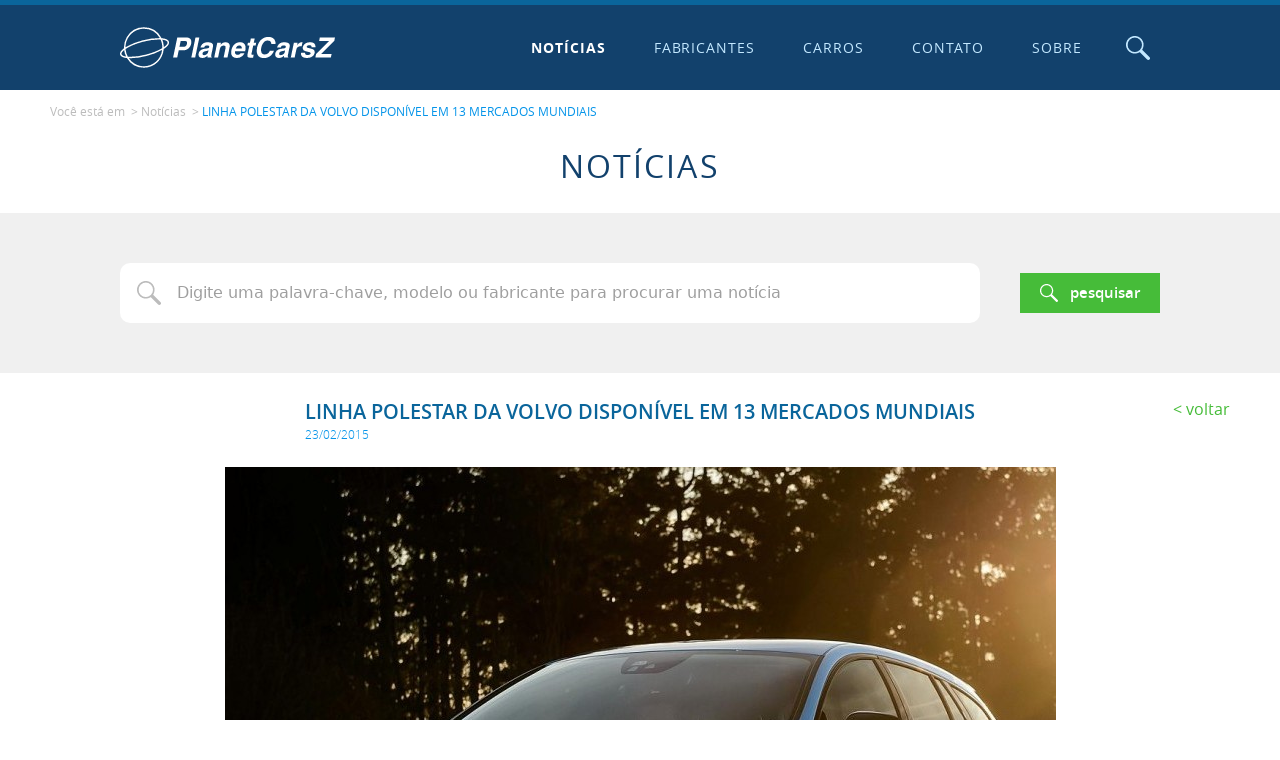

--- FILE ---
content_type: text/html; charset=utf-8
request_url: https://www.planetcarsz.com/noticias-de-carros/linha-polestar-da-volvo-disponivel-em-13-mercados-mundiais
body_size: 15469
content:

<!DOCTYPE html>
<html lang="pt-br">
<head>
  <link rel="stylesheet" href="/website/v1/_js/_libs/lightgallery/lightgallery-bundle.min.css">

  

<!-- Google tag (gtag.js) -->
<script async src="https://www.googletagmanager.com/gtag/js?id=G-GGF9X30PV1"></script>
<script>
  window.dataLayer = window.dataLayer || [];
  function gtag(){dataLayer.push(arguments);}
  gtag('js', new Date());

  gtag('config', 'G-GGF9X30PV1');
</script>

<script data-ad-client="ca-pub-1389087452816352" async src="https://pagead2.googlesyndication.com/pagead/js/adsbygoogle.js"></script>

<meta http-equiv="X-UA-Compatible" content="IE=edge">

<meta charset="UTF-8">

<meta name="viewport" content="width=device-width, initial-scale=1, shrink-to-fit=no">

<meta name="robots" content="index, follow">

<link rel="apple-touch-icon" sizes="180x180" href="/website/v1/_favicons/apple-touch-icon.png">
<link rel="icon" type="image/png" sizes="32x32" href="/website/v1/_favicons/favicon-32x32.png">
<link rel="icon" type="image/png" sizes="16x16" href="/website/v1/_favicons/favicon-16x16.png">
<link rel="manifest" href="/website/v1/_favicons/site.webmanifest">
<link rel="mask-icon" href="/website/v1/_favicons/safari-pinned-tab.svg" color="#0a659b">
<link rel="shortcut icon" href="/website/v1/favicon.ico">
<meta name="msapplication-TileColor" content="#0a659b">
<meta name="msapplication-config" content="/website/v1/_favicons/browserconfig.xml">
<meta name="theme-color" content="#0a659b">


<link rel="stylesheet" href="/website/v1/_css/main.min.css">


<script src="/website/v1/_js/_min/Core.min.js"></script>

<script>
  
  'use strict';
  Object.defineProperty(window, 'rootPath', { value: '/', writable: false });
  Object.defineProperty(window, 'redirectURL', { value: '', writable: false });
  Object.defineProperty(window, 'uinfo_iv', { value: 'qYQsRVqpC4rcknoP', writable: false });
  Object.defineProperty(window, 'uinfo_key', { value: 'wVFKBejaW6nxFuyZ', writable: false });

  Object.defineProperty(window, 'linkCarrosFabricacaoAnoInicialFinal', {
    value: '/carros-fabricados-de-{0}-ate-{1}',
    writable: false
  });

  Object.defineProperty(window, 'linkCarrosFabricacaoAnoExato', {
    value: '/carros-fabricados-em-{0}',
    writable: false
  });

  Object.defineProperty(window, 'linkCarrosFabricacaoAnoFinal', {
    value: '/carros-fabricados-ate-{0}',
    writable: false
  });

  Object.defineProperty(window, 'linkCarrosFabricacaoAnoInicial', {
    value: '/carros-fabricados-a-partir-de-{0}',
    writable: false
  });

  
  Object.defineProperty(window, 'linkCarros', {
    value: '/carros',
    writable: false
  });
  
</script>


  <title>LINHA POLESTAR DA VOLVO DISPONÍVEL EM 13 MERCADOS MUNDIAIS | PlanetCarsZ</title>
  <meta name="description" content="- A Volvo anunciou que vai ampliar o n&#250;mero de mercados em que os esportivos S60 e V60 Polestar v&#227;o estar dispon&#237;veis. Os modelos criados pela...">

  <meta property='og:title' content='LINHA POLESTAR DA VOLVO DISPONÍVEL EM 13 MERCADOS MUNDIAIS | PlanetCarsZ'><meta property='og:type' content='website'><meta property='og:description' content='- A Volvo anunciou que vai ampliar o n&#250;mero de mercados em que os esportivos S60 e V60 Polestar v&#227;o estar dispon&#237;veis. Os modelos criados pela...'><meta name='twitter:card' content='summary_large_image'><meta name='twitter:title' content='LINHA POLESTAR DA VOLVO DISPONÍVEL EM 13 MERCADOS MUNDIAIS | PlanetCarsZ'><meta name='twitter:description' content='- A Volvo anunciou que vai ampliar o n&#250;mero de mercados em que os esportivos S60 e V60 Polestar v&#227;o estar dispon&#237;veis. Os modelos criados pela...'><meta property='og:image' content='https://www.planetcarsz.com/assets/uploads/2015/02/bb6d3e6263314bc30bf77b9cf9318720.jpg'><meta name='twitter:image' content='https://www.planetcarsz.com/assets/uploads/2015/02/bb6d3e6263314bc30bf77b9cf9318720.jpg'><meta property='og:url' content='https://www.planetcarsz.com/noticias-de-carros/linha-polestar-da-volvo-disponivel-em-13-mercados-mundiais'><meta property='fb:app_id' content='972497696650262'>
  <script src='/website/v1/_js/_min/FormBundle.min.js'></script>

  <script src="/website/v1/_js/_libs/lightgallery/lightgallery-bunde.min.js"></script>
  <script src="/website/v1/_js/_min/Gallery.min.js"></script>
  <script src="/website/v1/_js/_libs/tagmanager/tagmanager.min.js"></script>
  <script src="/website/v1/_js/_min/EmailShare.min.js"></script>
</head>

<body class="body-noticias--post body-noticias">
  <svg xmlns="http://www.w3.org/2000/svg" xmlns:xlink="http://www.w3.org/1999/xlink" class="sr-only" version="1.1" aria-hidden="true">
  <symbol id="icon-circle-placeholder" viewBox="0 0 24 24">
    <circle cx="12" cy="12" r="12" />
  </symbol>

  <symbol id="icon-loading" viewBox="0 0 24 24">
    <path d="M12 0C5.383 0 0 5.383 0 12h2.49c0-5.244 4.266-9.51 9.51-9.51 5.245 0 9.511 4.266 9.511 9.51H24c0-6.617-5.383-12-12-12z" />
  </symbol>

  <symbol id="logo" viewBox="0 0 208 39">
    <path d="M23.127.248A19.253 19.253 0 006.49 9.773a19.26 19.26 0 00-2.615 10.489C.935 22.38-.379 24.413.095 26.195c.495 1.844 2.78 3.004 6.63 3.407a19.26 19.26 0 0016.351 9.15c10.092-.004 18.473-7.79 19.22-17.854 3.875-2.44 5.656-4.789 5.112-6.822-.518-1.937-3.016-3.115-7.224-3.459A19.25 19.25 0 0023.127.248zm-.145 1.402h.157a17.847 17.847 0 0115.382 8.873A63.296 63.296 0 0021.77 12.74a62.608 62.608 0 00-15.897 6.205c-.215.128-.398.257-.602.385A17.836 17.836 0 0118.59 2.238a17.98 17.98 0 014.392-.588zm120.6 7.762c-2.172 0-4.153.626-5.951 1.87-1.777 1.243-3.11 2.935-4.002 5.07-.907 2.134-1.361 4.227-1.361 6.271 0 2.204.612 3.921 1.84 5.148 1.227 1.212 2.936 1.817 5.124 1.817 2.189 0 4.136-.605 5.844-1.817 1.724-1.211 3.053-2.96 3.977-5.255h-4.004c-.48 1.174-1.158 2.07-2.028 2.695-.853.603-1.842.906-2.962.906-1.175 0-2.08-.356-2.721-1.066-.625-.731-.936-1.773-.936-3.123 0-1.244.24-2.571.721-3.975.48-1.404 1.201-2.6 2.162-3.576.977-.998 2.173-1.494 3.576-1.494 1.121 0 1.985.256 2.588.773.603.518.924 1.361.961 2.535h4.002l.027-.187.028-.373v-.188c0-1.174-.267-2.213-.801-3.12-.518-.908-1.296-1.618-2.348-2.136-1.03-.517-2.279-.775-3.736-.775zm-88.143.508l-4.082 19.16h4.002l1.47-6.912h4.694c1.404 0 2.68-.363 3.817-1.094a7.63 7.63 0 002.695-2.88 7.958 7.958 0 00.988-3.844c0-1.425-.427-2.518-1.28-3.282-.855-.763-2.003-1.148-3.444-1.148h-8.86zm17.614 0l-4.084 19.16h3.736L76.79 9.92h-3.736zm120.297 0l-.721 3.389h9.633L189.72 25.69l-.721 3.39h14.97l.721-3.39h-10.087l12.728-12.623L208 9.92h-14.65zm-66.793 1.121l-.828 3.842h-1.92l-.56 2.67h1.919l-1.84 8.644c-.07.32-.107.652-.107.989 0 .73.255 1.254.773 1.574.518.32 1.426.48 2.723.48.678 0 1.35-.015 2.027-.052l.613-2.83a9.88 9.88 0 01-.826.054c-.496 0-.855-.038-1.068-.107a.461.461 0 01-.293-.453c0-.16.053-.492.16-.989l1.574-7.31h2.323l.56-2.67h-2.322l.828-3.842h-3.736zm-89.063.854c.408 0 .808.008 1.201.02.2.005.38.024.575.034a17.84 17.84 0 011.09 3.026c.438 1.671.632 3.4.574 5.127-3.62 2.165-8.983 4.392-15.563 6.078a61.709 61.709 0 01-16.564 2.168c-.427-.015-.83-.042-1.227-.073a17.84 17.84 0 01-2.252-7.328c3.575-2.4 9.423-4.978 16.803-6.87a64.357 64.357 0 0115.363-2.182zm3.375.187c2.956.35 4.85 1.182 5.16 2.344.327 1.227-1.017 2.94-3.683 4.765a19.281 19.281 0 00-.62-4.578 19.244 19.244 0 00-.857-2.531zm17.854 1.147h3.308c.998 0 1.723.144 2.188.427.48.267.72.737.72 1.414 0 .945-.282 1.815-.853 2.616-.55.784-1.494 1.173-2.828 1.173H57.52l1.202-5.63zm26.47 1.28c-2.118 0-3.734.401-4.855 1.202-1.12.8-1.96 2.054-2.51 3.762h3.604c.25-.71.586-1.216 1.013-1.52.443-.304 1.014-.455 1.707-.455.764 0 1.309.107 1.63.32a.962.962 0 01.507.881c0 .465-.107.812-.32 1.041-.198.214-.47.363-.828.453-.337.07-.95.173-1.842.295l-1.895.266c-1.638.23-2.945.838-3.922 1.814-.998.998-1.494 2.28-1.494 3.844 0 .923.32 1.665.961 2.215.64.55 1.509.826 2.614.826 1.014 0 1.884-.16 2.615-.48.73-.337 1.532-.865 2.402-1.575-.037.465-.053.765-.053.909 0 .09.016.346.053.773h4.03l.107-.56a.686.686 0 01-.4-.293c-.07-.16-.108-.4-.108-.721 0-.358.053-.747.16-1.174l1.629-7.686c.053-.25.08-.57.08-.96 0-1.052-.454-1.842-1.361-2.375-.908-.534-2.083-.801-3.524-.801zm16.92 0c-1.974 0-3.566.817-4.777 2.456h-.053l.426-2.082h-3.576L91.119 29.08h3.735l1.734-8.166c.213-1.03.652-1.831 1.308-2.402.657-.571 1.431-.854 2.323-.854 1.318 0 1.974.55 1.974 1.654 0 .39-.064.855-.187 1.39l-1.787 8.378h3.734l2.082-9.793c.09-.41.133-.827.133-1.254 0-1.12-.363-1.987-1.094-2.59-.731-.624-1.717-.933-2.96-.933zm14.09 0c-1.777 0-3.326.455-4.644 1.362-1.297.891-2.295 2.091-2.989 3.602-.677 1.494-1.013 3.123-1.013 4.884 0 1.692.48 2.96 1.441 3.815.977.854 2.411 1.281 4.295 1.281 1.548 0 2.963-.4 4.244-1.201 1.281-.817 2.267-1.93 2.961-3.334h-3.842c-.25.496-.63.88-1.148 1.146-.497.267-1.025.4-1.574.4-1.799 0-2.696-.842-2.696-2.534 0-.358.027-.667.08-.934h9.74c.305-1.158.456-2.242.456-3.256 0-1.692-.466-2.978-1.389-3.869-.907-.907-2.214-1.361-3.922-1.361zm43.123 0c-2.119 0-3.736.401-4.857 1.202-1.121.8-1.958 2.054-2.508 3.762h3.601c.251-.71.59-1.216 1.016-1.52.443-.304 1.013-.455 1.707-.455.763 0 1.307.107 1.627.32a.962.962 0 01.508.881c0 .465-.107.812-.32 1.041-.198.214-.469.363-.827.453-.336.07-.95.173-1.841.295l-1.895.266c-1.638.23-2.947.838-3.924 1.814-.998.998-1.494 2.28-1.494 3.844 0 .923.32 1.665.961 2.215.64.55 1.51.826 2.615.826 1.014 0 1.884-.16 2.616-.48.73-.337 1.532-.865 2.402-1.575-.038.465-.055.765-.055.909 0 .09.017.346.055.773h4.03l.105-.56a.686.686 0 01-.4-.293c-.07-.16-.106-.4-.106-.721 0-.358.053-.747.16-1.174l1.627-7.686c.053-.25.08-.57.08-.96 0-1.052-.454-1.842-1.361-2.375-.908-.534-2.08-.801-3.522-.801zm16.518 0c-.838 0-1.59.203-2.268.614-.678.39-1.414 1.131-2.215 2.215h-.052l.505-2.455h-3.576l-3.015 14.197h3.736l1.574-7.392c.267-1.265.763-2.145 1.494-2.641.748-.496 1.656-.748 2.723-.748.48 0 .812.015.988.053l.826-3.79a6.617 6.617 0 00-.72-.052zm7.818 0c-1.532 0-2.818.295-3.869.882-1.03.587-1.799 1.317-2.295 2.187-.48.854-.72 1.709-.72 2.563 0 .87.358 1.585 1.068 2.134.73.534 1.91.944 3.549 1.227 1.083.197 1.867.402 2.347.615.48.214.72.49.72.826 0 .465-.249.865-.745 1.202-.497.32-1.164.48-2.002.48-1.777 0-2.668-.534-2.668-1.602l.053-.48h-3.842c-.07.283-.108.615-.108.988 0 1.265.517 2.23 1.547 2.908 1.052.678 2.525 1.014 4.43 1.014 1.478 0 2.76-.267 3.844-.8 1.104-.534 1.948-1.227 2.535-2.08.587-.87.88-1.773.88-2.696 0-.945-.346-1.681-1.04-2.215-.678-.534-1.777-.96-3.309-1.281-1.19-.251-2.065-.47-2.615-.668-.534-.198-.8-.465-.8-.8 0-.465.213-.837.64-1.12.443-.304 1.108-.455 2-.455.73 0 1.265.124 1.601.375.337.23.508.65.508 1.254v.24h3.682a8.58 8.58 0 00.027-.695c0-1.105-.336-2.011-1.014-2.721-.39-.41-.961-.72-1.709-.934-.747-.23-1.643-.347-2.695-.347zm-68.18 3.07c.732 0 1.296.224 1.707.667.411.443.614 1.025.614 1.734 0 .214-.016.412-.053.588h-5.791c.64-1.99 1.816-2.99 3.523-2.99zm-74.687 4.2c-1.634 12.673-15.673 19.567-26.7 13.11a17.842 17.842 0 01-5.597-5.159c.09.003.169.01.26.012.404.02.818.024 1.24.024a65.995 65.995 0 0015.732-2.237 62.614 62.614 0 0015.065-5.75zm-36.783.133a19.265 19.265 0 001.87 6.176c-2.53-.395-4.123-1.188-4.41-2.25-.276-1.035.647-2.42 2.54-3.926zm81.582.256l-.373 1.789c-.123.55-.401 1.051-.828 1.494a4.25 4.25 0 01-1.44.986c-.534.23-1.041.348-1.521.348s-.866-.091-1.149-.267c-.283-.177-.426-.533-.426-1.067 0-.64.223-1.174.666-1.601.443-.443 1.298-.758 2.563-.934.496-.07.977-.176 1.441-.32.48-.144.837-.284 1.067-.428zm74.133 0l-.373 1.789c-.123.55-.402 1.051-.829 1.494-.41.427-.891.757-1.441.986-.534.23-1.041.348-1.522.348-.48 0-.863-.091-1.146-.267-.283-.177-.428-.533-.428-1.067 0-.64.225-1.174.668-1.601.443-.443 1.298-.758 2.563-.934.496-.07.975-.176 1.44-.32.48-.144.838-.284 1.068-.428z" />
  </symbol>

  <symbol id="icon-search" viewBox="0 0 24 24">
    <path d="M22.388 24a1.6 1.6 0 01-1.141-.473l-7.468-7.464h-.01a8.803 8.799 0 112.301-2.3.018.018 0 00-.01 0l7.467 7.464a1.614 1.614 0 01-1.14 2.755zM8.807 1.541a7.271 7.268 0 000 14.535h.01a7.271 7.268 0 000-14.535z" />
  </symbol>

  <symbol id="icon-times" viewBox="0 0 24 24">
    <path d="M24 3.425L15.422 12 24 20.575 20.575 24 12 15.422 3.425 24 0 20.575 8.578 12 0 3.425 3.425 0 12 8.578 20.575 0z" />
  </symbol>

  <symbol id="icon-plus" viewBox="0 0 24 24">
    <path d="M10 0v10H0v4h10v10h4V14h10v-4H14V0h-4z"/>
  </symbol>

  <symbol id="icon-filter" viewBox="0 0 24 24">
    <path d="M2.075 0C1.313 0 .605.407.22 1.065l-.006.01-.005.01A1.836 1.836 0 00.47 3.16l6.45 7.415H6.92a.447.447 0 01.11.298V22.35c.012.57.322 1.093.814 1.378.283.166.602.26.93.272h.02c.218-.001.434-.04.638-.116h.002l6.411-2.443a1.673 1.673 0 001.129-1.53v-9.017a.568.568 0 01.122-.335l6.437-7.399.002-.002a1.836 1.836 0 00.257-2.073l-.002-.006-.002-.004A2.075 2.075 0 0021.912.001zm19.436 2.13l-6.145 7.067h-.002a2.58 2.58 0 00-.63 1.665V19.553l-5.464 2.08V10.867A2.575 2.575 0 008.638 9.2L2.5 2.14z" />
  </symbol>

  <symbol id="icon-grid" viewBox="0 0 24 24">
    <path d="M0 0v6h6V0H0zm9 0v6h6V0H9zm9 0v6h6V0h-6zM0 9v6h6V9H0zm9 0v6h6V9H9zm9 0v6h6V9h-6zM0 18v6h6v-6H0zm9 0v6h6v-6H9zm9 0v6h6v-6h-6z" />
  </symbol>

  <symbol id="icon-list" viewBox="0 0 24 24">
    <path d="M0 0v6h24V0H0zm0 9v6h24V9H0zm0 9v6h24v-6H0z" />
  </symbol>

  <symbol id="icon-twitter" viewBox="0 0 24 24">
    <path d="M23.953 4.57a10 10 0 01-2.825.775 4.958 4.958 0 002.163-2.723c-.951.555-2.005.96-3.127 1.184a4.92 4.92 0 00-8.384 4.482C7.69 8.095 4.067 6.13 1.64 3.162a4.822 4.822 0 00-.666 2.475c0 1.71.87 3.213 2.188 4.096a4.904 4.904 0 01-2.228-.616v.06a4.923 4.923 0 003.946 4.827 4.996 4.996 0 01-2.212.085 4.936 4.936 0 004.604 3.417 9.867 9.867 0 01-6.102 2.105c-.39 0-.779-.023-1.17-.067a13.995 13.995 0 007.557 2.21c9.053 0 13.998-7.497 13.998-13.986 0-.21 0-.42-.015-.63A9.935 9.935 0 0024 4.59z" />
  </symbol>

  <symbol id="icon-whatsapp" viewBox="0 0 24 24">
    <path d="M17.472 14.382c-.297-.149-1.758-.867-2.03-.967-.273-.099-.471-.148-.67.15-.197.297-.767.966-.94 1.164-.173.199-.347.223-.644.075-.297-.15-1.255-.463-2.39-1.475-.883-.788-1.48-1.761-1.653-2.059-.173-.297-.018-.458.13-.606.134-.133.298-.347.446-.52.149-.174.198-.298.298-.497.099-.198.05-.371-.025-.52-.075-.149-.669-1.612-.916-2.207-.242-.579-.487-.5-.669-.51a12.8 12.8 0 00-.57-.01c-.198 0-.52.074-.792.372-.272.297-1.04 1.016-1.04 2.479 0 1.462 1.065 2.875 1.213 3.074.149.198 2.096 3.2 5.077 4.487.709.306 1.262.489 1.694.625.712.227 1.36.195 1.871.118.571-.085 1.758-.719 2.006-1.413.248-.694.248-1.289.173-1.413-.074-.124-.272-.198-.57-.347m-5.421 7.403h-.004a9.87 9.87 0 01-5.031-1.378l-.361-.214-3.741.982.998-3.648-.235-.374a9.86 9.86 0 01-1.51-5.26c.001-5.45 4.436-9.884 9.888-9.884 2.64 0 5.122 1.03 6.988 2.898a9.825 9.825 0 012.893 6.994c-.003 5.45-4.437 9.884-9.885 9.884m8.413-18.297A11.815 11.815 0 0012.05 0C5.495 0 .16 5.335.157 11.892c0 2.096.547 4.142 1.588 5.945L.057 24l6.305-1.654a11.882 11.882 0 005.683 1.448h.005c6.554 0 11.89-5.335 11.893-11.893a11.821 11.821 0 00-3.48-8.413z" />
  </symbol>

  <symbol id="icon-facebook" viewBox="0 0 24 24">
    <path d="M24 12.072c0-6.626-5.373-12-12-12s-12 5.373-12 12c0 5.99 4.388 10.955 10.125 11.854v-8.385H7.078v-3.47h3.047V9.43c0-3.007 1.792-4.669 4.533-4.669 1.312 0 2.686.235 2.686.235v2.953H15.83c-1.491 0-1.956.925-1.956 1.874v2.25h3.328l-.532 3.47h-2.796v8.385C19.612 23.027 24 18.061 24 12.073z" />
  </symbol>

  <symbol id="icon-email" viewBox="0 0 24 24">
    <path d="M2.694 3.918A2.7 2.7 0 000 6.612v10.776a2.7 2.7 0 002.694 2.694h18.612A2.7 2.7 0 0024 17.388V6.612a2.7 2.7 0 00-2.694-2.694zm0 1.47h18.612c.677 0 1.225.547 1.225 1.224v10.776c0 .677-.548 1.224-1.225 1.224H2.694a1.223 1.223 0 01-1.225-1.224V6.612c0-.677.548-1.224 1.225-1.224zM2.558 6.87a.734.734 0 00-.28 1.327l8.035 5.497c.51.35 1.1.526 1.687.526s1.177-.176 1.688-.526l8.033-5.497a.739.739 0 00.192-1.02.74.74 0 00-1.022-.193l-8.034 5.497a1.503 1.503 0 01-1.714 0L3.109 6.985a.731.731 0 00-.551-.114z" />
  </symbol>

  <symbol id="icon-chevron-up" viewBox="0 0 24 24">
    <path d="M24 17.165a1.714-1.714 0 00-.502-1.234L13.212 5.645a1.714-1.714 0 00-2.424 0L.502 15.931a1.714-1.714 0 000 2.424 1.714-1.714 0 002.424 0L12 9.28l9.074 9.074a1.714-1.714 0 002.424 0 1.714-1.714 0 00.502-1.19z" />
  </symbol>

  <symbol id="icon-chevron-right" viewBox="0 0 24 24">
    <path d="M6.835 0A-1.714 1.714 0 018.07.502l10.286 10.286a-1.714 1.714 0 010 2.424L8.069 23.498a-1.714 1.714 0 01-2.424 0-1.714 1.714 0 010-2.424L14.72 12 5.645 2.926a-1.714 1.714 0 010-2.424A-1.714 1.714 0 016.835 0z" />
  </symbol>

  <symbol id="icon-chevron-down" viewBox="0 0 24 24">
    <path d="M24 6.835a1.714 1.714 0 01-.502 1.234L13.212 18.355a1.714 1.714 0 01-2.424 0L.502 8.069a1.714 1.714 0 010-2.424 1.714 1.714 0 012.424 0L12 14.72l9.074-9.074a1.714 1.714 0 012.424 0A1.714 1.714 0 0124 6.835z" />
  </symbol>

  <symbol id="icon-chevron-left" viewBox="0 0 24 24">
    <path d="M17.165 0a1.714 1.714 0 00-1.234.502L5.645 10.788a1.714 1.714 0 000 2.424l10.286 10.286a1.714 1.714 0 002.424 0 1.714 1.714 0 000-2.424L9.28 12l9.074-9.074a1.714 1.714 0 000-2.424A1.714 1.714 0 0017.165 0z" />
  </symbol>

  <symbol id="icon-send" viewBox="0 0 24 24">
    <path d="M15.738 24h-.078a1.835 1.835 0 01-1.718-1.234l-3.38-9.156a.28.28 0 00-.153-.151l-9.172-3.215A1.891 1.891 0 01.001 8.4a1.86 1.86 0 011.34-1.763L21.572.086A1.818 1.818 0 0122.128 0a1.885 1.885 0 011.368.6 1.928 1.928 0 01.414 1.881l-6.437 20.2A1.848 1.848 0 0115.738 24zM22.09 2.909L12.074 13.025l3.391 9.16a.24.24 0 00.227.169.29.29 0 00.045 0h.018a.253.253 0 00.24-.176l6.099-19.267zm-1.553-.74L1.796 8.238c-.19.049-.19.15-.19.225a.206.206 0 00.16.218l9.118 3.188 9.658-9.7z" />
  </symbol>

  <symbol id="icon-arrow-left" viewBox="0 0 24 24">
    <path d="M8.236 4.735a-1 1 0 01.737.293-1 1 0 010 1.414L4.414 11H22a-1 1 0 011 1-1 1 0 01-1 1H4.414l4.559 4.559a-1 1 0 010 1.414-1 1 0 01-1.415 0l-6.265-6.266a-1 1 0 010-1.414l6.265-6.265a-1 1 0 01.678-.293z" />
  </symbol>

  <symbol id="icon-video" viewBox="0 0 24 24">
    <path d="M1.633 19A1.633 1.556 0 010 17.444V6.556A1.633 1.556 0 011.633 5h13.062a1.633 1.556 0 011.633 1.556v10.888A1.633 1.556 0 0114.695 19zm20.801-1.279l-3.218-1.773V8.052l3.218-1.773c.859-.476 1.561-.094 1.566.868v9.713c0 .672-.358 1.064-.874 1.064a1.391 1.325 0 01-.692-.203z" />
  </symbol>
</svg>


  <div class="sticky-footer">
    

<script src="/website/v1/_js/_min/Top.min.js"></script>

<header id="top" class="top sticky-footer__item">
  <div class="top-main container">
    

    <a href="/" class="top-logo" title="Ir para a p&aacute;gina inicial">
      <span class="logo">
        <span class="sr-only">
          Ir para a p&aacute;gina inicial
        </span>

        <svg class="logo__icon">
          <use xlink:href="#logo"/>
        </svg>
      </span>
    </a>

    

    <button type="button" id="top-burger" class="top-burger" title="Navega&ccedil;&atilde;o principal">
      <span class="sr-only">Navega&ccedil;&atilde;o principal</span>

      <span class="top-burger__bar"></span>
    </button>

    <nav id="navigation" class="navigation">
      <ul class="navigation__list">
        
        <li class="navigation__item">
          <a href="/noticias-de-carros" class="navigation__link" >
            Notícias
          </a>
        </li>
        
        <li class="navigation__item">
          <a href="/fabricantes-de-carros" class="navigation__link" >
            Fabricantes
          </a>
        </li>
        
        <li class="navigation__item">
          <a href="/carros" class="navigation__link" >
            Carros
          </a>
        </li>
        
        <li class="navigation__item">
          <a href="/contato" class="navigation__link" >
            Contato
          </a>
        </li>
        
        <li class="navigation__item">
          <a href="/sobre" class="navigation__link" >
            Sobre
          </a>
        </li>
        
      </ul>
    </nav>

    <script>
      (function() {
        const topBurger = new TopBurger();

        CoreUtil.breadcrumb($('#navigation').find('.navigation__link'), location.pathname).addClass('is-current');
      })();
    </script>

    

    <button type="button" id="top-toggle-search" class="top-toggle-search" title="Abrir o campo de pesquisa">
      <span class="sr-only">Abrir o campo de pesquisa</span>

      <svg class="top-toggle-search__icon">
        <use xlink:href="#icon-search" />
      </svg>
    </button>
  </div>

  <div id="top-search" class="top-search">
    
    <button type="button" id="top-search-close" class="top-search__close" title="Fechar">
      <span class="sr-only">Fechar</span>

      <svg class="top-search__close-icon">
        <use xlink:href="#icon-times"/>
      </svg>
    </button>

    <div class="top-search__wrapper">
      <form id="top-search-form" class="top-search__form container" name="top-search-form" role="search">
        <p class="top-search__heading">
          <svg>
            <use xlink:href="#icon-search" />
          </svg>
          Busca
        </p>

        

        <fieldset id="top-search-form-options" class="top-search-options" data-legend="Fazer a pesquisa em:">
          <legend class="sr-only">
            Fazer a pesquisa em:
          </legend>

          

            <label for="cmpBuscarPorNoticias" class="top-search-options__option">
              <input type="radio" id="cmpBuscarPorNoticias" name="cmpBuscarPor" value="noticias" data-url="/noticias-de-carros">

              Not&iacute;cias
            </label>
          

            <label for="cmpBuscarPorCarros" class="top-search-options__option">
              <input type="radio" id="cmpBuscarPorCarros" name="cmpBuscarPor" value="noticias" data-url="/carros">

              Carros
            </label>
          

            <label for="cmpBuscarPorFabricantes" class="top-search-options__option">
              <input type="radio" id="cmpBuscarPorFabricantes" name="cmpBuscarPor" value="noticias" data-url="/fabricantes-de-carros">

              Fabricantes
            </label>
          
        </fieldset>

        <div id="top-search-form-search" style="display: none;">
          

          <label for="cmpBusca" class="sr-only">
            Digite a palavra chave para fazer a busca no site
          </label>

          <input type="search" id="cmpBusca" class="top-search__field textfield" name="s" placeholder="Digite a palavra chave para fazer a busca no site">

          <button id="top-search-submit" class="top-search__submit btn--full btn--primary btn">
            <svg class="btn__icon">
              <use xlink:href="#icon-search" />
            </svg>

            <span class="btn__text">
              Pesquisar
            </span>
          </button>
          <script>
            $('#top-search-form').submit(function() {
              location.href = $('[name^=cmpBuscarPor]:checked').attr('data-url') + '?s='+ encodeURIComponent($('#cmpBusca').val())
              return false
            })
          </script>
        </div>
      </form>
    </div>
  </div>

  <script>
    const topSearchEnableSearch = new TopSearchEnableSearch();
    const topSearchToggle = new TopSearchToggle();
  </script>
</header>


    <main class="sticky-footer__content">
      <nav class="breadcrumb container--lg container section-space-y--half-top section-space-y--bottom">
        <p class="breadcrumb__desc">
          Voc&ecirc; est&aacute; em
        </p>

        <ol class="breadcrumb__list">
          <li class="breadcrumb__item">
            
              <a class="breadcrumb__link" href="/noticias-de-carros">Notícias</a>
            
          </li>

          <li class="breadcrumb__item">
            <a class="breadcrumb__link" href="linha-polestar-da-volvo-disponivel-em-13-mercados-mundiais">
              LINHA POLESTAR DA VOLVO DISPONÍVEL EM 13 MERCADOS MUNDIAIS
            </a>
          </li>
        </ol>
      </nav>

      <h1 class="page-title">
        Not&iacute;cias
      </h1>

      
<form id="noticias-search-form" class="page-search section-space-y" name="noticias-search-form" role="search" action="/noticias-de-carros">
  <div class="page-search__main container">
    

    <div class="page-search__main-cell">
      <label for="cmpPageBusca" class="sr-only">
        Digite uma palavra-chave, modelo ou fabricante para procurar uma not&iacute;cia
      </label>

      <input type="search" id="cmpPageBusca" class="page-search__field textfield--icon-search textfield" name="s" placeholder="Digite uma palavra-chave, modelo ou fabricante para procurar uma not&iacute;cia" value="">
    </div>

    <div class="page-search__main-cell">
      <button class="page-search__submit btn--full btn--primary btn">
        <svg class="btn__icon">
          <use xlink:href="#icon-search" />
        </svg>

        <span class="span btn__text">
          Pesquisar
        </span>
      </button>
    </div>
  </div>
</form>


      <article class="container--lg container">
        <header class="post-header">
          <div class="post-header__cell--heading post-header__cell">
            <div class="table mx-auto">
              <h2 class="post-header__heading section-title">
                LINHA POLESTAR DA VOLVO DISPONÍVEL EM 13 MERCADOS MUNDIAIS
              </h2>

              <p class="post-header__pubdate">
                <time datetime="2015-02-23">23/02/2015</time>
              </p>
            </div>
          </div>

          <div class="post-header__cell--back post-header__cell">
            <a href="/noticias-de-carros" class="post-header__back back">
              Voltar
            </a>
          </div>
        </header>

        <section>
          <figure class="section-space-y">
            <img src="/assets/uploads/2015/02/bb6d3e6263314bc30bf77b9cf9318720.jpg" class="block mx-auto" alt="LINHA POLESTAR DA VOLVO DISPONÍVEL EM 13 MERCADOS MUNDIAIS">
          </figure>

          <div class="content">
            <p><strong><em>- A Volvo anunciou que vai ampliar o número de mercados em que os esportivos S60 e V60 Polestar vão estar disponíveis. Os modelos criados pela preparadora sueca vão desta forma chegar a 13 mercados mundiais em 2015.</em></strong></p><p>Após o sucesso obtido com as primeiras unidades e com a procura ainda crescente a nível internacional, a marca sueca decidiu não só ampliar a produção dos modelos em 750 unidades a mais em 2015, mas também a ampliação do número de mercados em que estarão disponíveis, dos oito do ano passado para 13 neste ano.</p><p>Em pauta estão os territórios do Oriente Médio, passando agora os mercados a incluir o Bahrein, Kuwait, Líbano e Qatar, entre outros.</p><p>“Estamos satisfeitos em ver a resposta positiva dos clientes de todo o mundo no nosso primeiro modelo de produção. Representa outro marco importante para a Polestar”, disse Christian Dahl, presidente da Polestar.</p><p>O sucesso das versões Polestar também foi destacado pela Volvo, com Anders H. Gustavsson, vice-presidente dos veículos especiais da Volvo Car Group, enaltecendo que “os Volvo S60 e V60 Polestar estão vendendo mais rápido do que o esperado e decidimos expandi-lo para outros mercados. A Polestar continua sendo um parceiro importante em termos de performance e este é um sinal evidente de confiança no potencial desta parceria”.</p><p>Assim, para 2015, as versões Polestar com motor T6 de 350 cv estarão à venda na Austrália, Bahrein, Canadá, Japão, Kuwait, Japão, Líbano, Omã, Qatar, Suécia, Suíça, Emirados Árabes Unidos, Reino Unido e Estados Unidos da América.</p>
          </div>
        </section>

        <footer class="section-space-y--double">
          <div class="share">
            <h2 class="share__heading">
              Compartilhe:
            </h2>

            <ul class="share__socials">
              <li class="share__socials-item">
                <a href="https://facebook.com/dialog/feed?app_id=972497696650262&link=https%3a%2f%2fwww.planetcarsz.com%2fnoticias-de-carros%2flinha-polestar-da-volvo-disponivel-em-13-mercados-mundiais" class="share__socials-link--facebook share__socials-link" title="Facebook">
                  <span class="sr-only">Facebook</span>

                  <svg class="share__socials-icon">
                    <use xlink:href="#icon-facebook" />
                  </svg>
                </a>
              </li>

              <li class="share__socials-item">
                <a href="https://twitter.com/share?url=https%3a%2f%2fwww.planetcarsz.com%2fnoticias-de-carros%2flinha-polestar-da-volvo-disponivel-em-13-mercados-mundiais&text=-+A+Volvo+anunciou+que+vai+ampliar+o+n%26uacute%3bmero+de+mercados+em+que+os+esportivos+S60+e+V60+Polestar+v%26atilde%3bo+estar...&hashtags=Planetcarsz" class="share__socials-link--twitter share__socials-link" title="Twitter">
                  <span class="sr-only">
                    Twitter
                  </span>

                  <svg class="share__socials-icon">
                    <use xlink:href="#icon-twitter" />
                  </svg>
                </a>
              </li>

              <li class="share__socials-item">
                <a href="https://api.whatsapp.com/send?text=Olha+que+not%c3%adcia+legal+que+eu+separei+para+voc%c3%aa+ver+no+site+da+PlanetCarsZ%3a+https%3a%2f%2fwww.planetcarsz.com%2fnoticias-de-carros%2flinha-polestar-da-volvo-disponivel-em-13-mercados-mundiais" class="share__socials-link--whatsapp share__socials-link" title="WhatsApp" target="_blank" rel="noopener">
                  <span class="sr-only">
                    WhatsApp
                  </span>

                  <svg class="share__socials-icon">
                    <use xlink:href="#icon-whatsapp" />
                  </svg>
                </a>
              </li>

              <li class="share__socials-item">
                <a href="#modal-email-share" class="share__socials-link--email share__socials-link" title="E-mail" data-js-email-share="open">
                  <span class="sr-only">
                    E-mail
                  </span>

                  <svg class="share__socials-icon">
                    <use xlink:href="#icon-email" />
                  </svg>
                </a>
              </li>
            </ul>
          </div>

          <script>
            (function () {
              const ignoreSelectors = [
                '.share__socials-link--email',
                '.share__socials-link--whatsapp'
              ];
              const $shareLinks = $('.share__socials-link').not(ignoreSelectors.join(','));

              Utils.newWindowLink($shareLinks);
            })()
          </script>
        </footer>
      </article>

      

      <section class="section-space-y--double-padding section-space-y--double-top bg-color-body-shade">
        

        </script>
      </section>
    </main>

    <footer id="down" class="down sticky-footer__item">
  <div class="container--down container">
    <div class="down-top">
      

      <a href="/" class="logo--down logo" title="Ir para a p&aacute;gina inicial">
        <span class="sr-only">
          Ir para a p&aacute;gina inicial
        </span>

        <svg class="logo__icon">
          <use xlink:href="#logo"/>
        </svg>
      </a>

      <nav class="down-navigation">
        <ul class="down-navigation__list">
          
          <li class="down-navigation__item">
            <a href="/noticias-de-carros" class="down-navigation__link" >
              Notícias
            </a>
          </li>
          
          <li class="down-navigation__item">
            <a href="/fabricantes-de-carros" class="down-navigation__link" >
              Fabricantes
            </a>
          </li>
          
          <li class="down-navigation__item">
            <a href="/carros" class="down-navigation__link" >
              Carros
            </a>
          </li>
          
          <li class="down-navigation__item">
            <a href="/contato" class="down-navigation__link" >
              Contato
            </a>
          </li>
          
          <li class="down-navigation__item">
            <a href="/sobre" class="down-navigation__link" >
              Sobre
            </a>
          </li>
          
          <li class="down-navigation__item">
            <a href="/termos-de-uso" class="down-navigation__link" >
              Termos de uso
            </a>
          </li>
          
        </ul>
      </nav>
    </div>

    <div class="down-about">
      <p class="down-about__desc">
        Temos mais de 800 mil fotos de carros em alta resolu&ccedil;&atilde;o. Encontre as imagens de carros de todas as marcas do mundo e ainda receba not&iacute;cias sobre carros.
      </p>

      <p class="down-about__desc">
        &ldquo;PLANETCARSZ&rdquo; foi criado para aqueles que s&atilde;o apaixonados ou simplesmente gostam de autom&oacute;veis. Voc&ecirc; poder&aacute; encontrar em nosso site, imagens de carros de todos os tipos, desde os mais antigos at&eacute; os &uacute;ltimos lan&ccedil;amentos do mercado mundial. Voc&ecirc; poder&aacute; navegar pelos fabricantes, onde os modelos aparecem classificados por marca e ano de fabrica&ccedil;&atilde;o. Voc&ecirc; pode usar tamb&eacute;m o nosso mecanismo de busca para encontrar um modelo mais espec&iacute;fico. S&atilde;o perto de 800.000 imagens de carros em alta defini&ccedil;&atilde;o e com novas fotos sendo inclu&iacute;das diariamente. Visite-nos sempre para verificar as mais recentes inclus&otilde;es em nossa galeria e tamb&eacute;m conhecer marcas e modelos de ve&iacute;culos que com certeza, voc&ecirc; nunca tinha ouvido falar, al&eacute;m de poder acompanhar not&iacute;cias do setor automotivo. Recomende nosso site aos seus amigos que s&atilde;o apaixonados ou apenas apreciam a maior inven&ccedil;&atilde;o de todos os tempos que &eacute; o autom&oacute;vel.
      </p>
    </div>

    <div class="down-bottom">
      <p class="down-copyright">
        &copy; PlanetCarsZ | O maior acervo de notícias e imagens de carros. Todos os direitos reservados.
      </p>

      <div class="down-sign spacelab-sign--theme--white spacelab-sign" data-ssl="true"></div>
    </div>
  </div>
</footer>


<script>(function (d, t) {var g = d.createElement(t), s = d.getElementsByTagName(t)[0];g.src = 'https://www.spacelab.com.br/_widgets/assinatura/v1/_js/SpacelabSign.min.js';s.parentNode.insertBefore(g, s);}(document, 'script'));</script>

  </div>

  
  <div id="modal-email-share" class="fullscreen-overlay--email-share fullscreen-overlay" role="dialog" tabindex="-1" aria-labelledby="email-share-heading" data-js-email-share="close">
    <div class="fullscreen-overlay__outer">
      <div class="fullscreen-overlay__inner">
        <div class="email-share">
          
            <button type="button" class="email-share__close" title="Fechar" data-js-email-share="close">
              <span class="sr-only">
                Fechar
              </span>

              <svg class="email-share__close-icon">
                <use xlink:href="#icon-times" />
              </svg>
            </button>

            <h2 id="email-share-heading" class="email-share__heading">
              Compartilhe por e-mail
            </h2>

            <form id="email-share-form" class="email-share-form container" name="email-share-form">
              <input type="hidden" name="cmpTipo" value="noticia">
              <input type="hidden" name="cmpPostURL" value="linha-polestar-da-volvo-disponivel-em-13-mercados-mundiais">

              <p class="email-share-form__desc">
                1. Preencha seus dados abaixo para compartilhar este conte&uacute;do:
              </p>

              <div class="email-share-form__body">
                <div class="email-share-form-group">
                  <div class="email-share-form-group__col">
                    <label for="cmpNome">Nome:</label>
                  </div>

                  <div id="cmpNome-container" class="email-share-form-group__col">
                    <input id="cmpNome" class="textfield--icon-user textfield" type="text" name="cmpNome" placeholder="Informe seu Nome">
                  </div>
                </div>

                <div class="email-share-form-group">
                  <div class="email-share-form-group__col">
                    <label for="cmpEmail">Email:</label>
                  </div>

                  <div id="cmpEmail-container" class="email-share-form-group__col">
                    <input id="cmpEmail" class="textfield--icon-email textfield" type="text" name="cmpEmail" placeholder="Digite seu E-mail" inputmode="email">
                  </div>
                </div>

                <div class="email-share-form-group--stack email-share-form-group">
                  <div class="email-share-form-group__col">
                    <label for="cmpEmailDestinatario" class="cmpEmailDestinatario">
                      2. Informe o e-mail para quem deseja enviar (5 no m&aacute;ximo):
                    </label>
                  </div>

                  <div id="cmpEmailDestinatario-container" class="email-share-form-group__col">
                    <div id="email-share-tags" class="email-share-tags"></div>

                    <input id="cmpEmailDestinatario" class="textfield--icon-email textfield" type="text" name="cmpEmailDestinatario" placeholder="Digite o E-mail" inputmode="email">

                    <p id="cmpEmailDestinatario-info" class="email-share-form-group__info">
                      Digite o <strong>e-mail</strong> do seu amigo e pressione <strong class="uppercase">enter</strong>
                    </p>
                  </div>
                </div>

                <div class="email-share-form-group--stack email-share-form-group">
                  <div class="email-share-form-group__col">
                    <label for="cmpMensagem" class="cmpMensagem">
                      3. Escreva uma mensagem personalizada para seu amigo:
                    </label>
                  </div>

                  <div id="cmpMensagem-container" class="email-share-form-group__col">
                    <textarea id="cmpMensagem" class="textfield--textarea textfield" name="cmpMensagem">Olha que not&iacute;cia legal que eu separei para voc&ecirc; ver no site da PlanetCarsZ!</textarea>

                    <p id="cmpMensagemCounter" class="email-share-form-group__info lowercase" data-text="Restam [valor] caracteres" data-text-singular="Resta [valor] caractere" data-maxlength="140" data-low="0"></p>
                  </div>
                </div>
              </div>

              <footer class="email-share-form__footer">
                <button class="email-share-form__submit btn--primary btn">
                  <svg class="btn__icon">
                    <use xlink:href="#icon-send" />
                  </svg>

                  <span class="btn__text">Enviar Mensagem</span>
                </button>

                <svg class="loading-svg--primary loading-svg block mx-auto hidden">
                  <use xlink:href="#icon-loading" />
                </svg>
              </footer>
            </form>
        </div>
      </div>
    </div>
  </div>

  <script>
    const emailShareModal = new EmailShareModal();
    const emailShareTagsManager = new EmailShareTagsManager();
    const emailShareForm = new EmailShareForm({
      modal: emailShareModal,
      tagsManager: emailShareTagsManager
    });
  </script>
  
</body>
</html>


--- FILE ---
content_type: text/html; charset=utf-8
request_url: https://www.google.com/recaptcha/api2/aframe
body_size: 267
content:
<!DOCTYPE HTML><html><head><meta http-equiv="content-type" content="text/html; charset=UTF-8"></head><body><script nonce="zdVq-2ItqZgeeFPXq9t6lg">/** Anti-fraud and anti-abuse applications only. See google.com/recaptcha */ try{var clients={'sodar':'https://pagead2.googlesyndication.com/pagead/sodar?'};window.addEventListener("message",function(a){try{if(a.source===window.parent){var b=JSON.parse(a.data);var c=clients[b['id']];if(c){var d=document.createElement('img');d.src=c+b['params']+'&rc='+(localStorage.getItem("rc::a")?sessionStorage.getItem("rc::b"):"");window.document.body.appendChild(d);sessionStorage.setItem("rc::e",parseInt(sessionStorage.getItem("rc::e")||0)+1);localStorage.setItem("rc::h",'1769200324197');}}}catch(b){}});window.parent.postMessage("_grecaptcha_ready", "*");}catch(b){}</script></body></html>